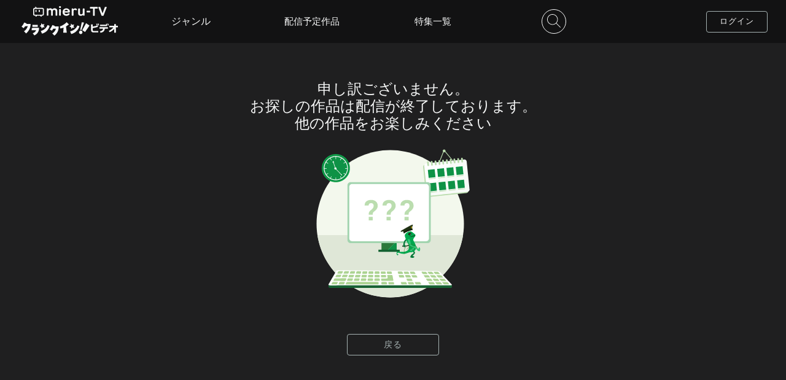

--- FILE ---
content_type: text/css
request_url: https://video-mierutv2.crank-in.net/css/style.css?v=1766466183
body_size: 62171
content:
@charset "UTF-8";@import "init/reset.css";body,button,input,label,select,td,textarea{color:#f8f9f9;font-family:"Nunito"," ArialMT","Hiragino Kaku Gothic ProN","ヒラギノ角ゴ ProN W3","ヒラギノ角ゴ ProN W6","HiraKakuProN-W3","HiraKakuProN-W6","メイリオ",sans-serif}html{font-size:62.5%}body{width:100%;height:100%;margin:0;padding:0;background:#1F1F20;overflow-x:hidden}@media screen and (max-width:767px){body{font-size:14px;font-size:1.4rem;line-height:1.1428571429}}@media screen and (min-width:768px) and (max-width:1024px){body{font-size:15px;font-size:1.5rem;line-height:1.0666666667}}@media screen and (min-width:1025px){body{font-size:16px;font-size:1.6rem;line-height:1}}@media screen and (max-width:767px){h1,h2{font-size:14px;font-size:1.4rem;line-height:1.2857142857}}@media screen and (min-width:768px) and (max-width:1024px){h1,h2{font-size:20px;font-size:2rem;line-height:1.2}}@media screen and (min-width:1025px){h1,h2{font-size:24px;font-size:2.4rem;line-height:1.25}}small{font-size:10px;font-size:1rem;line-height:1.6;color:#586767;line-height:1}@media screen and (max-width:767px){.container{padding-bottom:calc(57px + 34px)}}@media screen and (min-width:768px) and (max-width:1024px){.container{padding-bottom:calc(70px + 34px)}}@media screen and (min-width:1025px){.container{min-height:calc(100vh - 180px - 70px);padding-bottom:100px}.container_simple{min-height:calc(100vh - 180px - 90px - 30px);padding-bottom:100px}}@media screen and (min-width:1025px){.content{max-width:1025px;margin:0 auto}}.btn,.renewable_btn,.renewable_cancel_btn{width:150px;height:35px;margin:30px auto 10px auto;font-size:14px;border-radius:4px;text-align:center;letter-spacing:1px;color:#a6b2b2;border:1px solid #a6b2b2;background:transparent;display:-webkit-box;display:-ms-flexbox;display:flex;-webkit-box-pack:center;-ms-flex-pack:center;justify-content:center;-webkit-box-align:center;-ms-flex-align:center;align-items:center}.btn:focus,.btn:hover,.renewable_btn:focus,.renewable_btn:hover,.renewable_cancel_btn:focus,.renewable_cancel_btn:hover{color:#fff;background:#586767;-webkit-transition-duration:0.3s;transition-duration:0.3s;-webkit-transition-timing-function:ease-in-out;transition-timing-function:ease-in-out}@media screen and (min-width:768px) and (max-width:1024px){.btn,.renewable_btn,.renewable_cancel_btn{width:200px;height:45px;margin:10px auto;font-size:15px}}@media screen and (min-width:1025px){.btn,.renewable_btn,.renewable_cancel_btn{width:250px;height:50px;margin:10px auto;font-size:16px}}.txt{font-size:14px;font-size:1.4rem;line-height:1.4285714286;color:#C0A76E}@media screen and (min-width:768px) and (max-width:1024px){.txt{font-size:16px;font-size:1.6rem;line-height:1.625}}@media screen and (min-width:1025px){.txt{font-size:18px;font-size:1.8rem;line-height:1.5555555556}}.err{color:#d35a47!important;font-size:12px;font-size:1.2rem;line-height:1.3333333333}.sale{color:#ffd800}.time_limit{color:#cfbd92;font-size:12px;font-size:1.2rem;line-height:1.1666666667}.time_limit span:first-of-type:after{content:":";padding:0 3px;display:-webkit-inline-box;display:-ms-inline-flexbox;display:inline-flex}.time_limit.indefinite{color:#a8a8a7}img{-webkit-user-select:none;-moz-user-select:none;-ms-user-select:none;user-select:none;-webkit-touch-callout:none}.slc_box select{width:100%;padding-right:1em;cursor:pointer;text-indent:0.01px;border-bottom:1px solid #708282;padding:3px 38px 3px 3px}.slc_box select option{color:#586767}.slc_box select::-ms-expand{display:none}.slc_box{position:relative;border-radius:2px;color:#414b4b}.slc_box:before{position:absolute;bottom:0.8rem;right:0.8rem;width:0;height:0;padding:0;content:"";border-left:6px solid transparent;border-right:6px solid transparent;border-top:6px solid #dde1e1;pointer-events:none}.slc_box.noarrow:before{content:none;display:none}.logo_icon_wrap{display:-webkit-box;display:-ms-flexbox;display:flex;-webkit-box-pack:center;-ms-flex-pack:center;justify-content:center;-webkit-box-align:center;-ms-flex-align:center;align-items:center}@media screen and (max-width:767px){.logo_icon_wrap{width:100%;max-width:130px}}@media screen and (width:320px){.logo_icon_wrap{width:100px}}@media screen and (min-width:768px) and (max-width:1024px){.logo_icon_wrap{width:170px}}@media screen and (min-width:1025px){.logo_icon_wrap{width:150px}.logo_isp_wrap_arrange a{width:300px;display:-webkit-box;display:-ms-flexbox;display:flex;-webkit-box-pack:center;-ms-flex-pack:center;justify-content:center;-webkit-box-align:center;-ms-flex-align:center;align-items:center;padding-left:40px}.logo_isp_wrap_arrange a .logo_icon_svg{width:120px;margin-left:10px}}.close_icon_wrap{width:30px}.close_icon_wrap,_:-ms-lang(x)::-ms-backdrop{height:30px}.search_icon_wrap{width:22px}.search_icon_wrap,_:-ms-lang(x)::-ms-backdrop{height:22px}.play_icon_wrap{width:18px}.menu_icon_wrap{width:25px}.home_icon_wrap{width:22px}.close_icon_svg,.home_icon_svg,.logo_icon_svg,.menu_icon_svg,.play_icon_svg,.search_icon_svg{width:100%;fill-rule:evenodd;clip-rule:evenodd;fill:#f8f9f9}.megaegg_logo_icon_svg,.mieru_logo_icon_svg{width:120px;height:auto;fill-rule:evenodd;clip-rule:evenodd;fill:#f8f9f9}.gnav{display:-webkit-box;display:-ms-flexbox;display:flex;background:#1a1a1a;height:34px;border-bottom:1px solid #586767}.gnav li{width:33.3333333333%;display:-webkit-box;display:-ms-flexbox;display:flex;-webkit-box-pack:center;-ms-flex-pack:center;justify-content:center;-webkit-box-align:center;-ms-flex-align:center;align-items:center}.gnav li a{font-size:12px;font-size:1.2rem;line-height:1.3333333333;color:#f8f9f9;display:-webkit-box;display:-ms-flexbox;display:flex;-webkit-box-pack:center;-ms-flex-pack:center;justify-content:center;-webkit-box-align:center;-ms-flex-align:center;align-items:center;width:100%;height:100%}.gnav li.current{border-right:1px solid #586767;border-left:1px solid #586767;background:#C0A76E}.gnav.civz li,.gnav.jds li,.gnav.lhe li{width:50%}.header_inner{height:70px;display:-webkit-box;display:-ms-flexbox;display:flex;-webkit-box-pack:center;-ms-flex-pack:center;justify-content:center;-webkit-box-align:center;-ms-flex-align:center;align-items:center;padding:0 15px}.header_inner .logo_header{-webkit-box-flex:3;-ms-flex-positive:3;flex-grow:3}.header_inner .login_header{-webkit-box-flex:1;-ms-flex-positive:1;flex-grow:1;margin-right:10px}.header_inner .login_header a{width:auto;height:35px;margin:0;font-size:13px;border-radius:4px;text-align:center;letter-spacing:1px;color:#a6b2b2;border:1px solid #a6b2b2;background:transparent;display:-webkit-box;display:-ms-flexbox;display:flex;-webkit-box-pack:center;-ms-flex-pack:center;justify-content:center;-webkit-box-align:center;-ms-flex-align:center;align-items:center}.header_inner .login_header a:focus,.header_inner .login_header a:hover{color:#fff;background:#586767;-webkit-transition-duration:0.3s;transition-duration:0.3s;-webkit-transition-timing-function:ease-in-out;transition-timing-function:ease-in-out}.header_inner .regist_hedaer{-webkit-box-flex:1;-ms-flex-positive:1;flex-grow:1}.header_inner .regist_hedaer a{width:100%;height:35px;margin:0;font-size:13px;border-radius:6px;max-width:350px;background:#4d70c1;color:#f8f9f9;border:0;border-bottom:2px solid #3959a2}.header_inner .regist_hedaer a:focus,.header_inner .regist_hedaer a:hover{color:#000;background:#becbe9}@media screen and (max-width:767px){.header_inner .logo_header{-webkit-box-flex:1;-ms-flex-positive:1;flex-grow:1;width:80px;margin-right:10px}.header_inner .logo_header .logo_isp_wrap{text-align:center}.header_inner .logo_header .logo_isp_wrap .lhe_logo_icon_svg{width:82%}.header_inner .logo_header .logo_isp_wrap .logo_icon_svg{width:75%}}@media screen and (min-width:768px) and (max-width:1024px){.gnav li a{font-size:14px;font-size:1.4rem;line-height:1.1428571429}.header_inner .logo_header .logo_isp_wrap{display:-webkit-box;display:-ms-flexbox;display:flex;-webkit-box-align:center;-ms-flex-align:center;align-items:center}.header_inner .logo_header .logo_isp_wrap .lhe_logo_icon_svg{width:180px;margin-right:5px}.header_inner .logo_header .logo_isp_wrap .logo_icon_svg{width:150px}}.uni_menu_wrap{position:fixed;z-index:333!important;bottom:0;left:0;right:0;width:100%;display:-webkit-box;display:-ms-flexbox;display:flex;-webkit-box-pack:center;-ms-flex-pack:center;justify-content:center;-webkit-box-align:center;-ms-flex-align:center;align-items:center;height:57px;min-height:calc(57px + constant(safe-area-inset-bottom))!important;min-height:calc(57px + env(safe-area-inset-bottom))!important;padding-bottom:constant(safe-area-inset-bottom);padding-bottom:env(safe-area-inset-bottom)}.uni_menu_wrap.active{-webkit-transform:translate3d(0,100%,0);transform:translate3d(0,100%,0);-webkit-transition:-webkit-transform 1.2s cubic-bezier(0.25,0.1,0.25,1);transition:-webkit-transform 1.2s cubic-bezier(0.25,0.1,0.25,1);transition:transform 1.2s cubic-bezier(0.25,0.1,0.25,1);transition:transform 1.2s cubic-bezier(0.25,0.1,0.25,1),-webkit-transform 1.2s cubic-bezier(0.25,0.1,0.25,1)}.uni_menu_wrap .uni_menu_inner{width:100%;height:100%;display:-webkit-box;display:-ms-flexbox;display:flex;-webkit-box-pack:center;-ms-flex-pack:center;justify-content:center;-webkit-box-align:center;-ms-flex-align:center;align-items:center;background:rgba(26,26,26,0.9)}.uni_menu_wrap .uni_menu_inner>li{width:25%;text-align:center}.uni_menu_wrap .uni_menu_inner>li a:not(.not),.uni_menu_wrap .uni_menu_inner>li button:not(#charge_confirm){color:#f8f9f9;display:block;width:100%;height:100%;-webkit-perspective:30px;perspective:30px}.uni_menu_wrap .uni_menu_inner>li a:not(.not).menu-anime div,.uni_menu_wrap .uni_menu_inner>li button:not(#charge_confirm).menu-anime div{-webkit-animation:menu-anime 1s linear 0s;animation:menu-anime 1s linear 0s}.uni_menu_wrap .uni_menu_inner>li a:not(.not)>div,.uni_menu_wrap .uni_menu_inner>li button:not(#charge_confirm)>div{min-height:27px;margin:0 auto;display:-webkit-box;display:-ms-flexbox;display:flex;-webkit-box-pack:center;-ms-flex-pack:center;justify-content:center;-webkit-box-align:center;-ms-flex-align:center;align-items:center}.uni_menu_wrap .uni_menu_inner>li a:not(.not) span,.uni_menu_wrap .uni_menu_inner>li button:not(#charge_confirm) span{font-size:10px;font-size:1rem;line-height:1.6}.uni_menu_wrap .uni_menu_inner>li a:not(.not) .close_icon_wrap,.uni_menu_wrap .uni_menu_inner>li button:not(#charge_confirm) .close_icon_wrap{display:none}.uni_menu_wrap .uni_menu_inner>li a:not(.not).close .close_icon_wrap,.uni_menu_wrap .uni_menu_inner>li button:not(#charge_confirm).close .close_icon_wrap{display:-webkit-box;display:-ms-flexbox;display:flex;-webkit-box-pack:center;-ms-flex-pack:center;justify-content:center;-webkit-box-align:center;-ms-flex-align:center;align-items:center;width:20px;-webkit-animation:menu-anime 1s ease 0s;animation:menu-anime 1s ease 0s}.uni_menu_wrap .uni_menu_inner>li a:not(.not).close .menu_icon_wrap,.uni_menu_wrap .uni_menu_inner>li a:not(.not).close .play_icon_wrap,.uni_menu_wrap .uni_menu_inner>li a:not(.not).close .search_icon_wrap,.uni_menu_wrap .uni_menu_inner>li button:not(#charge_confirm).close .menu_icon_wrap,.uni_menu_wrap .uni_menu_inner>li button:not(#charge_confirm).close .play_icon_wrap,.uni_menu_wrap .uni_menu_inner>li button:not(#charge_confirm).close .search_icon_wrap{display:none}.menu_each_wrap{position:fixed;top:100%;right:0;width:100%;z-index:-100}@-webkit-keyframes menu-anime{0%{opacity:0;-webkit-transform:rotate(0deg);transform:rotate(0deg);-webkit-transition:-webkit-transform rotateY(0deg)}to{opacity:1;-webkit-transform:rotate(360deg);transform:rotate(360deg);-webkit-transition:-webkit-transform rotateY(360deg)}}@keyframes menu-anime{0%{opacity:0;-webkit-transform:rotate(0deg);transform:rotate(0deg);-webkit-transition:-webkit-transform rotateY(0deg)}to{opacity:1;-webkit-transform:rotate(360deg);transform:rotate(360deg);-webkit-transition:-webkit-transform rotateY(360deg)}}@media screen and (min-width:768px) and (max-width:1024px){.uni_menu_wrap{height:70px;min-height:calc(70px + constant(safe-area-inset-bottom))!important;min-height:calc(70px + env(safe-area-inset-bottom))!important}.uni_menu_wrap .uni_menu_inner>li a:not(.not) .search_icon_wrap,.uni_menu_wrap .uni_menu_inner>li button:not(#charge_confirm) .search_icon_wrap,.uni_menu_wrap .uni_menu_inner>li div .search_icon_wrap{width:30px}.uni_menu_wrap .uni_menu_inner>li a:not(.not) .play_icon_wrap,.uni_menu_wrap .uni_menu_inner>li button:not(#charge_confirm) .play_icon_wrap,.uni_menu_wrap .uni_menu_inner>li div .play_icon_wrap{width:26px}.uni_menu_wrap .uni_menu_inner>li a:not(.not) .menu_icon_wrap,.uni_menu_wrap .uni_menu_inner>li button:not(#charge_confirm) .menu_icon_wrap,.uni_menu_wrap .uni_menu_inner>li div .menu_icon_wrap{width:33px}.uni_menu_wrap .uni_menu_inner>li a:not(.not) .home_icon_wrap,.uni_menu_wrap .uni_menu_inner>li button:not(#charge_confirm) .home_icon_wrap,.uni_menu_wrap .uni_menu_inner>li div .home_icon_wrap{width:30px}.uni_menu_wrap .uni_menu_inner>li a:not(.not) span,.uni_menu_wrap .uni_menu_inner>li button:not(#charge_confirm) span,.uni_menu_wrap .uni_menu_inner>li div span{font-size:14px;font-size:1.4rem;line-height:1.1428571429}.uni_menu_wrap .uni_menu_inner>li a:not(.not) button>div,.uni_menu_wrap .uni_menu_inner>li a:not(.not) div,.uni_menu_wrap .uni_menu_inner>li button:not(#charge_confirm) button>div,.uni_menu_wrap .uni_menu_inner>li button:not(#charge_confirm) div,.uni_menu_wrap .uni_menu_inner>li div button>div,.uni_menu_wrap .uni_menu_inner>li div div{min-height:30px;margin:0 auto 5px}}.menu_each_wrap.search_form_fm_menu{padding:15px;top:34px;-webkit-transform:translate3d(-100%,0,0);transform:translate3d(-100%,0,0);-webkit-transition:-webkit-transform 0.5s cubic-bezier(0.25,0.1,0.25,1);transition:-webkit-transform 0.5s cubic-bezier(0.25,0.1,0.25,1);transition:transform 0.5s cubic-bezier(0.25,0.1,0.25,1);transition:transform 0.5s cubic-bezier(0.25,0.1,0.25,1),-webkit-transform 0.5s cubic-bezier(0.25,0.1,0.25,1);-webkit-backface-visibility:hidden;backface-visibility:hidden;background-color:rgba(255,255,255,0.8)}.menu_each_wrap.search_form_fm_menu.no_login{top:calc(34px + 70px)}.menu_each_wrap.search_form_fm_menu form{display:-webkit-box;display:-ms-flexbox;display:flex;-webkit-box-align:center;-ms-flex-align:center;align-items:center}.menu_each_wrap.search_form_fm_menu form .search{font-size:14px;font-size:1.4rem;line-height:1.1428571429;padding:10px;display:block;color:#f8f9f9;background:#414b4b;width:100%;height:35px;border-radius:4px}.menu_each_wrap.search_form_fm_menu.active{z-index:100;-webkit-transform:translate3d(0,0,0);transform:translate3d(0,0,0);-webkit-transition:-webkit-transform 0.6s cubic-bezier(0.25,0.1,0.25,1);transition:-webkit-transform 0.6s cubic-bezier(0.25,0.1,0.25,1);transition:transform 0.6s cubic-bezier(0.25,0.1,0.25,1);transition:transform 0.6s cubic-bezier(0.25,0.1,0.25,1),-webkit-transform 0.6s cubic-bezier(0.25,0.1,0.25,1)}.menu_each_wrap.search_form_fm_menu button{opacity:0.5;background:#414b4b;border-radius:70px;width:40px!important;height:35px!important;margin-left:10px;padding-top:0!important}.menu_each_wrap.menu_etc_wrap,.menu_each_wrap.menu_genre_wrap{height:100%;-webkit-transform:translate3d(0,100%,0);transform:translate3d(0,100%,0);-webkit-transition:-webkit-transform 1.2s cubic-bezier(0.25,0.1,0.25,1);transition:-webkit-transform 1.2s cubic-bezier(0.25,0.1,0.25,1);transition:transform 1.2s cubic-bezier(0.25,0.1,0.25,1);transition:transform 1.2s cubic-bezier(0.25,0.1,0.25,1),-webkit-transform 1.2s cubic-bezier(0.25,0.1,0.25,1);-webkit-backface-visibility:hidden;backface-visibility:hidden}.menu_each_wrap.menu_etc_wrap.active,.menu_each_wrap.menu_genre_wrap.active{-webkit-transform:translate3d(0,-100%,0);transform:translate3d(0,-100%,0);-webkit-transition:-webkit-transform 0.6s cubic-bezier(0.25,0.1,0.25,1);transition:-webkit-transform 0.6s cubic-bezier(0.25,0.1,0.25,1);transition:transform 0.6s cubic-bezier(0.25,0.1,0.25,1);transition:transform 0.6s cubic-bezier(0.25,0.1,0.25,1),-webkit-transform 0.6s cubic-bezier(0.25,0.1,0.25,1)}.menu_each_wrap.menu_etc_wrap ul,.menu_each_wrap.menu_genre_wrap ul{font-size:14px;font-size:1.4rem;line-height:1.1428571429}@media screen and (max-width:767px){.footer_inner_pc,.header_inner_pc{display:none}}@media screen and (min-width:768px) and (max-width:1024px){.footer_inner_pc,.header_inner_pc{display:none}}@media screen and (min-width:1025px){.social_pc{display:none}}.menu_each_wrap.menu_genre_wrap{background:#1a1a1a}.menu_each_wrap.menu_genre_wrap ul{width:100%;height:100vh;padding-top:30px;overflow-y:auto;overflow-x:hidden;-webkit-overflow-scrolling:touch}.menu_each_wrap.menu_genre_wrap ul li a{display:block;font-size:22px;font-size:2.2rem;line-height:0.7272727273;padding:22px;color:#f8f9f9}.menu_each_wrap.menu_etc_wrap{padding-top:10px;background:#1a1a1a;overflow-y:auto;overflow-x:hidden;-webkit-overflow-scrolling:touch}.menu_each_wrap.menu_etc_wrap .logo_icon_wrap{width:150px;min-height:auto}.menu_each_wrap.menu_etc_wrap .logo_isp_wrap_arrange{width:300px}.menu_each_wrap.menu_etc_wrap .logo_isp_wrap_arrange a{display:-webkit-box!important;display:-ms-flexbox!important;display:flex!important;-webkit-box-pack:center;-ms-flex-pack:center;justify-content:center;-webkit-box-align:center;-ms-flex-align:center;align-items:center}.menu_each_wrap.menu_etc_wrap .logo_isp_wrap_arrange a svg{width:150px}.menu_each_wrap.menu_etc_wrap .logo_isp_wrap_arrange a svg.logo_icon_svg{width:120px;margin-left:5px}.menu_each_wrap.menu_etc_wrap .logo_header{margin-bottom:15px}.menu_each_wrap.menu_etc_wrap .logo_header a{display:inherit}.menu_each_wrap.menu_etc_wrap .login_btn_wrap{padding:15px}.menu_each_wrap.menu_etc_wrap .login_btn_wrap .btn{width:100%;max-width:350px;height:50px;margin:0 auto;font-size:16px}.menu_each_wrap.menu_etc_wrap .regist_btn_wrap{padding:0 15px 15px 15px}.menu_each_wrap.menu_etc_wrap .regist_btn_wrap .btn{width:100%;height:50px;margin:0 auto;font-size:16px;border-radius:6px;max-width:350px;background:#4d70c1;color:#f8f9f9;border:0;border-bottom:2px solid #3959a2}.menu_each_wrap.menu_etc_wrap .regist_btn_wrap .btn:focus,.menu_each_wrap.menu_etc_wrap .regist_btn_wrap .btn:hover{color:#000;background:#becbe9}.menu_each_wrap.menu_etc_wrap .menu_etc_head{padding:0 15px 15px;font-size:18px;font-size:1.8rem;line-height:0.8888888889}.menu_each_wrap.menu_etc_wrap .menu_etc_head li{width:100%;display:-webkit-box;display:-ms-flexbox;display:flex;padding:calc(15px / 2);text-align:left}.menu_each_wrap.menu_etc_wrap .menu_etc_head li span{display:block}.menu_each_wrap.menu_etc_wrap .menu_etc_head li span:first-child{width:140px}.menu_each_wrap.menu_etc_wrap .menu_etc_head li.offerwall_wrap{display:block!important;margin:0 auto;padding:calc(15px / 2);text-align:left}@media screen and (min-width:768px) and (max-width:1024px){.menu_each_wrap.menu_etc_wrap .menu_etc_head li.offerwall_wrap{padding:15px 0!important}}.menu_each_wrap.menu_etc_wrap .menu_etc_head li.offerwall_wrap a,.menu_each_wrap.menu_etc_wrap .menu_etc_head li.offerwall_wrap a:link{display:inline!important;text-decoration:underline;text-underline-position:under;color:#C0A76E}.menu_each_wrap.menu_etc_wrap .menu_etc_head li.offerwall_wrap a:hover{text-decoration:none}@media screen and (max-width:767px){.menu_each_wrap.menu_etc_wrap .menu_etc_head li.offerwall_wrap a:hover{text-decoration:underline}}.menu_each_wrap.menu_etc_wrap .menu_etc_head li.offerwall_wrap span{font-size:16px;font-size:1.6rem;line-height:1}@media screen and (max-width:767px){.menu_each_wrap.menu_etc_wrap .menu_etc_head li.offerwall_wrap span{font-size:14px;font-size:1.4rem;line-height:1.1428571429}}.menu_each_wrap.menu_etc_wrap .menu_etc_head li.offerwall_wrap span:first-child{display:inline}.menu_each_wrap.menu_etc_wrap .menu_etc_inner{margin-bottom:15px}.menu_each_wrap.menu_etc_wrap .menu_etc_inner li{text-align:left;border-bottom:1px solid #1F1F20;background:#38383a}.menu_each_wrap.menu_etc_wrap .menu_etc_inner li a,.menu_each_wrap.menu_etc_wrap .menu_etc_inner li button{color:#f8f9f9;padding:15px;display:block;text-align:left;font-size:14px;font-size:1.4rem;line-height:1.1428571429}.menu_each_wrap.menu_etc_wrap .menu_etc_bottom{margin-bottom:20px}.menu_each_wrap.menu_etc_wrap .menu_etc_bottom li{text-align:left;font-size:12px;font-size:1.2rem;line-height:1.3333333333;border-bottom:1px solid #1F1F20;background:#38383a}.menu_each_wrap.menu_etc_wrap .menu_etc_bottom li a{color:#f8f9f9;padding-bottom:calc(15px / 2);padding-top:calc(15px / 2);padding-right:15px;padding-left:15px;display:block}.menu_each_wrap.menu_etc_wrap .menu_etc_footer{margin-bottom:20px}.menu_each_wrap.menu_etc_wrap .menu_etc_footer li{text-align:left;font-size:11px;font-size:1.1rem;line-height:1.4545454545}.menu_each_wrap.menu_etc_wrap .menu_etc_footer li a{display:block;padding-bottom:calc(15px / 4);padding-top:calc(15px / 4);padding-right:15px;padding-left:15px;color:#a6b2b2}.menu_each_wrap.menu_etc_wrap .social_pc{display:-webkit-box;display:-ms-flexbox;display:flex;-webkit-box-pack:center;-ms-flex-pack:center;justify-content:center;-webkit-box-align:end;-ms-flex-align:end;align-items:flex-end;margin-bottom:15px}.menu_each_wrap.menu_etc_wrap .social_pc li{margin-right:10px!important}.menu_each_wrap.menu_etc_wrap .social_pc li:last-child{margin:0!important}.menu_each_wrap.menu_etc_wrap .social_pc li img{width:100%;max-width:40px;max-height:40px}.menu_each_wrap.menu_etc_wrap .copyright{font-size:8px;font-size:0.8rem;line-height:1.25;color:#708282}.menu_each_wrap.menu_etc_wrap .copyright+.copyright{margin-bottom:calc(57px + 20px)}@media screen and (width:320px){.menu_each_wrap.menu_genre_wrap ul{margin-bottom:calc(57px + 20px)}.menu_each_wrap.menu_genre_wrap ul li a{padding:15px;font-size:18px;font-size:1.8rem;line-height:0.8888888889}.menu_each_wrap.menu_etc_wrap .menu_etc_head li span{font-size:16px;font-size:1.6rem;line-height:1}.menu_each_wrap.menu_etc_wrap .menu_etc_head li span:first-child{width:120px}}@media screen and (min-width:768px) and (max-width:1024px){.menu_each_wrap.menu_genre_wrap ul{top:calc(50% - 70px)}.menu_each_wrap.menu_genre_wrap ul li a{font-size:30px;font-size:3rem;line-height:0.5333333333;padding:35px}.menu_each_wrap.menu_etc_wrap .logo_icon_wrap{width:200px}.menu_each_wrap.menu_etc_wrap .logo_isp_wrap_arrange{width:500px}.menu_each_wrap.menu_etc_wrap .logo_isp_wrap_arrange a svg{width:250px}.menu_each_wrap.menu_etc_wrap .logo_isp_wrap_arrange a svg.logo_icon_svg{width:200px}.menu_each_wrap.menu_etc_wrap .login_btn_wrap a{width:auto;height:35px;margin:0;font-size:13px;border-radius:4px;text-align:center;letter-spacing:1px;color:#a6b2b2;border:1px solid #a6b2b2;background:transparent;display:-webkit-box;display:-ms-flexbox;display:flex;-webkit-box-pack:center;-ms-flex-pack:center;justify-content:center;-webkit-box-align:center;-ms-flex-align:center;align-items:center}.menu_each_wrap.menu_etc_wrap .login_btn_wrap a:focus,.menu_each_wrap.menu_etc_wrap .login_btn_wrap a:hover{color:#fff;background:#586767;-webkit-transition-duration:0.3s;transition-duration:0.3s;-webkit-transition-timing-function:ease-in-out;transition-timing-function:ease-in-out}.menu_each_wrap.menu_etc_wrap .menu_etc_head{margin-top:15px}.menu_each_wrap.menu_etc_wrap .menu_etc_head li{padding:15px 0}.menu_each_wrap.menu_etc_wrap .menu_etc_head li span{font-size:22px;font-size:2.2rem;line-height:0.7272727273}.menu_each_wrap.menu_etc_wrap .menu_etc_head li span:first-child{width:200px}.menu_each_wrap.menu_etc_wrap .menu_etc_inner li a,.menu_each_wrap.menu_etc_wrap .menu_etc_inner li button{font-size:18px;font-size:1.8rem;line-height:0.8888888889;padding:20px 15px}.menu_each_wrap.menu_etc_wrap .menu_etc_bottom li a{font-size:16px;font-size:1.6rem;line-height:1;padding:15px 15px}.menu_each_wrap.menu_etc_wrap .menu_etc_footer li a{font-size:15px;font-size:1.5rem;line-height:1.0666666667}.menu_each_wrap.menu_etc_wrap .copyright+.copyright{margin-bottom:calc(70px + 30px)}}@media screen and (min-width:1025px){.gnav,.header_inner,.uni_menu_wrap{display:none}.header_inner_pc{width:100%;height:70px;color:#f8f9f9;background:#121213;display:-webkit-box;display:-ms-flexbox;display:flex;-webkit-box-align:center;-ms-flex-align:center;align-items:center;z-index:20;top:0;left:0;right:0;-webkit-transition:background-color 400ms;transition:background-color 400ms}.header_inner_pc .primary_nav_wrap{display:-webkit-box;display:-ms-flexbox;display:flex;-webkit-box-align:center;-ms-flex-align:center;align-items:center;width:100%;max-width:1000px;height:100%}.header_inner_pc .primary_nav_wrap .header_menu{min-width:100%;-webkit-box-orient:horizontal;-webkit-box-direction:normal;-ms-flex-flow:row nowrap;flex-flow:row nowrap}.header_inner_pc .header_menu{display:-webkit-box;display:-ms-flexbox;display:flex;-webkit-box-pack:center;-ms-flex-pack:center;justify-content:center;-webkit-box-align:center;-ms-flex-align:center;align-items:center;height:100%;padding-left:15px}.header_inner_pc .header_menu>li{width:100%;max-width:200px;height:100%;display:-webkit-box;display:-ms-flexbox;display:flex;-webkit-box-pack:center;-ms-flex-pack:center;justify-content:center;-webkit-box-align:center;-ms-flex-align:center;align-items:center}.header_inner_pc .header_menu>li>a,.header_inner_pc .header_menu>li>button{width:100%;max-width:200px;height:100%;display:-webkit-box;display:-ms-flexbox;display:flex;-webkit-box-pack:center;-ms-flex-pack:center;justify-content:center;-webkit-box-align:center;-ms-flex-align:center;align-items:center;font-size:15px;font-size:1.5rem;line-height:1.0666666667;color:#f8f9f9}.header_inner_pc .header_menu>li:not(.not):hover{color:#C0A76E;-webkit-box-shadow:inset 0 -2px 0 0 #C0A76E;box-shadow:inset 0 -2px 0 0 #C0A76E}.header_inner_pc .header_menu>li .search_menu{display:-webkit-box;display:-ms-flexbox;display:flex;-webkit-box-pack:center;-ms-flex-pack:center;justify-content:center;-webkit-box-align:center;-ms-flex-align:center;align-items:center;-webkit-transition:width 0.6s,border-radius 0.6s,background 0.6s,-webkit-box-shadow 0.6s;transition:width 0.6s,border-radius 0.6s,background 0.6s,-webkit-box-shadow 0.6s;transition:width 0.6s,border-radius 0.6s,background 0.6s,box-shadow 0.6s;transition:width 0.6s,border-radius 0.6s,background 0.6s,box-shadow 0.6s,-webkit-box-shadow 0.6s;width:40px;height:40px;border-radius:20px;border:none;cursor:pointer;border:1px solid #f8f9f9}.header_inner_pc .header_menu>li .search_menu:hover{background:#C0A76E;border:1px solid #000}.header_inner_pc .header_menu>li .search_menu:hover .search_icon_svg{fill:#000}.header_inner_pc .header_menu .logo_header .logo_isp_wrap{text-align:center}.header_inner_pc .header_menu .logo_header .logo_isp_wrap .logo_icon_svg{width:80%}.header_inner_pc .header_menu .logo_header .logo_isp_wrap .lhe_logo_icon_svg{width:90%}.header_inner_pc .secondary_nav_wrap{-webkit-box-pack:end;-ms-flex-pack:end;justify-content:flex-end;display:-webkit-box;display:-ms-flexbox;display:flex;margin-left:auto;height:100%;padding-right:15px}.header_inner_pc .secondary_nav_wrap .login_header a{width:100px;height:35px;margin:0 15px;font-size:13px}.header_inner_pc .secondary_nav_wrap .regist_header a{width:150px;height:35px;margin:0;font-size:13px;border-radius:6px;max-width:350px;background:#4d70c1;color:#f8f9f9;border:0;border-bottom:2px solid #3959a2}.header_inner_pc .secondary_nav_wrap .regist_header a:focus,.header_inner_pc .secondary_nav_wrap .regist_header a:hover{color:#000;background:#becbe9}.header_inner_pc .header_menu li.account_header{width:200px}.header_inner_pc .header_menu li.account_header ul{right:0}.header_inner_pc .header_menu li .mega_menu{display:-webkit-box;display:-ms-flexbox;display:flex;-webkit-box-pack:center;-ms-flex-pack:center;justify-content:center;-ms-flex-pack:distribute;justify-content:space-around;position:absolute;top:70px;right:0;margin:0 auto;z-index:9999;width:100vw;height:auto;height:630px;background-color:rgba(0,0,0,0.8);padding:30px;border-top:1px solid #414b4b;opacity:0;visibility:hidden;overflow:hidden;pointer-events:none}.header_inner_pc .header_menu li .mega_menu .adult_only{min-width:200px}.header_inner_pc .header_menu li .mega_menu .adult_only a{text-align:center;font-size:16px;font-size:1.6rem;line-height:1;font-weight:bold;margin:20px 20px 0 0;color:#f8f9f9}.header_inner_pc .header_menu li .mega_menu .adult_only a span{display:inline-block}.header_inner_pc .header_menu li .mega_menu .adult_only a:hover{color:#C0A76E}.header_inner_pc .header_menu li .mega_menu ul{width:14.2857142857%;border-right:1px solid #414b4b}.header_inner_pc .header_menu li .mega_menu ul:first-child{border-left:1px solid #414b4b}.header_inner_pc .header_menu li .mega_menu ul li{font-size:14px;font-size:1.4rem;line-height:1.1428571429;opacity:0;visibility:hidden;overflow:hidden;text-align:center;white-space:nowrap;-webkit-transition:0.2s;transition:0.2s}.header_inner_pc .header_menu li .mega_menu ul li:first-child{color:#f8f9f9;font-size:16px;font-size:1.6rem;line-height:1;font-weight:bold;margin-bottom:10px}.header_inner_pc .header_menu li .mega_menu ul li:first-child.pc_not{display:none}.header_inner_pc .header_menu li .mega_menu ul li a,.header_inner_pc .header_menu li .mega_menu ul li button{display:block;color:#f8f9f9;padding:5px 0}.header_inner_pc .header_menu li .mega_menu ul li a:hover,.header_inner_pc .header_menu li .mega_menu ul li button:hover{color:#C0A76E}.header_inner_pc .header_menu li .mega_menu ul li.offerwall_wrap{display:block!important;margin:0 auto;padding:7px 15px;text-align:left;font-weight:normal!important}.header_inner_pc .header_menu li .mega_menu ul li.offerwall_wrap img{max-width:100%;height:auto;margin:0 auto}.header_inner_pc .header_menu li .mega_menu ul li.offerwall_wrap a,.header_inner_pc .header_menu li .mega_menu ul li.offerwall_wrap a:link{display:inline!important;text-decoration:underline;text-underline-position:under;color:#C0A76E}.header_inner_pc .header_menu li .mega_menu ul li.offerwall_wrap a:hover{text-decoration:none}}@media screen and (min-width:1025px) and (max-width:767px){.header_inner_pc .header_menu li .mega_menu ul li.offerwall_wrap a:hover{text-decoration:underline}}@media screen and (min-width:1025px){.header_inner_pc .header_menu li .mega_menu ul li.offerwall_wrap span{font-size:16px;font-size:1.6rem;line-height:1}.header_inner_pc .header_menu li .mega_menu ul li.offerwall_wrap span:first-child{display:inline}.header_inner_pc .header_menu li .mega_menu ul.adult_list{width:100%;display:-webkit-box;display:-ms-flexbox;display:flex;-webkit-box-orient:vertical;-webkit-box-direction:normal;-ms-flex-flow:column wrap;flex-flow:column wrap;max-width:1025px;height:580px;border-right:none}.header_inner_pc .header_menu li .mega_menu ul.adult_list li{width:100px;text-align:left;font-size:18px;font-size:1.8rem;line-height:0.8888888889}.header_inner_pc .header_menu li .mega_menu ul.adult_list li.pc_not{display:none}.header_inner_pc .header_menu li .mega_menu ul.adult_list li a{padding:15px 0}.header_inner_pc .header_menu .account_header:hover .mega_menu,.header_inner_pc .header_menu .pc_genre:hover .mega_menu{overflow:visible;visibility:visible;-webkit-animation:fade-in 0.3s 0.4s forwards;animation:fade-in 0.3s 0.4s forwards;pointer-events:visible}.header_inner_pc .header_menu .account_header:hover .mega_menu li,.header_inner_pc .header_menu .pc_genre:hover .mega_menu li{overflow:visible;visibility:visible;-webkit-animation:fade-in 0.4s 0.8s forwards;animation:fade-in 0.4s 0.8s forwards}.header_inner_pc .secondary_nav_wrap .header_menu li .mega_menu{-webkit-box-pack:end;-ms-flex-pack:end;justify-content:flex-end}.header_inner_pc .secondary_nav_wrap .header_menu li .mega_menu ul{width:400px;padding:0 15px}.header_inner_pc .secondary_nav_wrap .header_menu li .mega_menu ul:first-child{font-weight:bold;font-size:18px;font-size:1.8rem;line-height:0.8888888889}.header_inner_pc .secondary_nav_wrap .header_menu li .mega_menu ul li{text-align:left;font-size:16px;font-size:1.6rem;line-height:1;margin-bottom:10px}.header_inner_pc .secondary_nav_wrap .header_menu li .mega_menu ul li:first-child{font-weight:normal}.header_inner_pc .secondary_nav_wrap .header_menu li .mega_menu ul li.current_point,.header_inner_pc .secondary_nav_wrap .header_menu li .mega_menu ul li.member_number{padding:7px 15px;font-weight:bold;color:#f8f9f9;font-size:20px;font-size:2rem;line-height:0.8}.header_inner_pc .secondary_nav_wrap .header_menu li .mega_menu ul li.current_point span:first-child,.header_inner_pc .secondary_nav_wrap .header_menu li .mega_menu ul li.member_number span:first-child{display:inline-block;margin-right:10px}.mega_menu.active{overflow:hidden!important;visibility:hidden!important;pointer-events:none}@-webkit-keyframes fade-in{0%{opacity:0;-webkit-transform:translate3d(30px,0,0);transform:translate3d(30px,0,0)}to{opacity:1;-webkit-transform:translate3d(0,0,0);transform:translate3d(0,0,0)}}@keyframes fade-in{0%{opacity:0;-webkit-transform:translate3d(30px,0,0);transform:translate3d(30px,0,0)}to{opacity:1;-webkit-transform:translate3d(0,0,0);transform:translate3d(0,0,0)}}}.menu_header_wrap,.simple_header{height:50px;display:-webkit-box;display:-ms-flexbox;display:flex;-webkit-box-pack:center;-ms-flex-pack:center;justify-content:center;-webkit-box-align:center;-ms-flex-align:center;align-items:center;margin-bottom:10px;border-bottom:1px solid #414b4b;padding:0 15px}.menu_header_wrap h1 a,.simple_header h1 a{display:-webkit-box;display:-ms-flexbox;display:flex;-webkit-box-pack:center;-ms-flex-pack:center;justify-content:center;-webkit-box-align:center;-ms-flex-align:center;align-items:center}.menu_header_wrap .btn,.simple_header .btn{margin:0 0 0 20px}.menu_header_wrap .btn.login,.simple_header .btn.login{margin:10px 0 10px auto;max-width:150px;width:100%}@media screen and (max-width:767px){.menu_header_wrap .logo_icon_wrap,.simple_header .logo_icon_wrap{width:180px}.menu_header_wrap .logo_isp_wrap,.simple_header .logo_isp_wrap{display:-webkit-box;display:-ms-flexbox;display:flex;-webkit-box-pack:center;-ms-flex-pack:center;justify-content:center;-webkit-box-align:center;-ms-flex-align:center;align-items:center}.menu_header_wrap .logo_isp_wrap .lhe_logo_icon_svg,.simple_header .logo_isp_wrap .lhe_logo_icon_svg{width:150px}.menu_header_wrap .logo_isp_wrap .logo_icon_svg,.simple_header .logo_isp_wrap .logo_icon_svg{width:100px}}@media screen and (width:320px){.menu_header_wrap.logo_icon_wrap,.simple_header .logo_icon_wrap{width:150px}}@media screen and (min-width:768px) and (max-width:1024px){.menu_header_wrap,.simple_header{height:70px;line-height:70px;margin-bottom:30px}.menu_header_wrap .logo_icon_wrap,.simple_header .logo_icon_wrap{width:200px}.menu_header_wrap .logo_isp_wrap,.simple_header .logo_isp_wrap{display:-webkit-box;display:-ms-flexbox;display:flex;-webkit-box-pack:center;-ms-flex-pack:center;justify-content:center;-webkit-box-align:center;-ms-flex-align:center;align-items:center}.menu_header_wrap .logo_isp_wrap .lhe_logo_icon_svg,.simple_header .logo_isp_wrap .lhe_logo_icon_svg{width:200px}.menu_header_wrap .logo_isp_wrap .logo_icon_svg,.simple_header .logo_isp_wrap .logo_icon_svg{width:150px}}@media screen and (min-width:1025px){.simple_header{height:90px;line-height:90px;margin-bottom:30px}.simple_header .btn{margin:0 0 0 auto}.simple_header .logo_icon_wrap{width:200px}.simple_header .logo_isp_wrap{display:-webkit-box;display:-ms-flexbox;display:flex;-webkit-box-pack:center;-ms-flex-pack:center;justify-content:center;-webkit-box-align:center;-ms-flex-align:center;align-items:center}.simple_header .logo_isp_wrap .lhe_logo_icon_svg{width:200px}.simple_header .logo_isp_wrap .logo_icon_svg{width:150px}}footer .footer_inner,footer .footer_inner_pc{background:#121213;padding:30px 15px;text-align:center}footer .footer_inner .social,footer .footer_inner_pc .social{display:-webkit-box;display:-ms-flexbox;display:flex;-webkit-box-pack:center;-ms-flex-pack:center;justify-content:center;-webkit-box-align:end;-ms-flex-align:end;align-items:flex-end;margin-bottom:15px}footer .footer_inner .social li,footer .footer_inner_pc .social li{margin-right:10px}footer .footer_inner .social li:last-child,footer .footer_inner_pc .social li:last-child{margin:0}footer .footer_inner .menu_etc_bottom,footer .footer_inner .menu_etc_footer,footer .footer_inner .service_logo_wrap,footer .footer_inner_pc .menu_etc_bottom,footer .footer_inner_pc .menu_etc_footer,footer .footer_inner_pc .service_logo_wrap{display:-webkit-box;display:-ms-flexbox;display:flex;-webkit-box-pack:center;-ms-flex-pack:center;justify-content:center;-webkit-box-align:end;-ms-flex-align:end;align-items:flex-end;margin-bottom:15px}footer .footer_inner .menu_etc_bottom li,footer .footer_inner .menu_etc_footer li,footer .footer_inner .service_logo_wrap li,footer .footer_inner_pc .menu_etc_bottom li,footer .footer_inner_pc .menu_etc_footer li,footer .footer_inner_pc .service_logo_wrap li{margin:0 10px}footer .footer_inner .menu_etc_bottom li.ci img,footer .footer_inner .menu_etc_footer li.ci img,footer .footer_inner .service_logo_wrap li.ci img,footer .footer_inner_pc .menu_etc_bottom li.ci img,footer .footer_inner_pc .menu_etc_footer li.ci img,footer .footer_inner_pc .service_logo_wrap li.ci img{width:100px}footer .footer_inner .menu_etc_bottom li.cic img,footer .footer_inner .menu_etc_footer li.cic img,footer .footer_inner .service_logo_wrap li.cic img,footer .footer_inner_pc .menu_etc_bottom li.cic img,footer .footer_inner_pc .menu_etc_footer li.cic img,footer .footer_inner_pc .service_logo_wrap li.cic img{width:130px}footer .footer_inner .menu_etc_bottom li .trend_icon_svg,footer .footer_inner .menu_etc_footer li .trend_icon_svg,footer .footer_inner .service_logo_wrap li .trend_icon_svg,footer .footer_inner_pc .menu_etc_bottom li .trend_icon_svg,footer .footer_inner_pc .menu_etc_footer li .trend_icon_svg,footer .footer_inner_pc .service_logo_wrap li .trend_icon_svg{width:180px;fill-rule:evenodd;clip-rule:evenodd;fill:#f8f9f9;max-height:36px}footer .footer_inner .menu_etc_bottom li:nth-of-type(2) img,footer .footer_inner .menu_etc_footer li:nth-of-type(2) img,footer .footer_inner .service_logo_wrap li:nth-of-type(2) img,footer .footer_inner_pc .menu_etc_bottom li:nth-of-type(2) img,footer .footer_inner_pc .menu_etc_footer li:nth-of-type(2) img,footer .footer_inner_pc .service_logo_wrap li:nth-of-type(2) img{width:180px}footer .footer_inner .menu_etc_bottom,footer .footer_inner_pc .menu_etc_bottom{font-size:13px;font-size:1.3rem;line-height:1.2307692308}footer .footer_inner .menu_etc_bottom a,footer .footer_inner_pc .menu_etc_bottom a{color:#708282}footer .footer_inner .menu_etc_footer,footer .footer_inner_pc .menu_etc_footer{font-size:11px;font-size:1.1rem;line-height:1.4545454545}footer .footer_inner .menu_etc_footer a,footer .footer_inner_pc .menu_etc_footer a{color:#586767}footer .footer_inner .copyright,footer .footer_inner_pc .copyright{font-size:10px;font-size:1rem;line-height:1;color:#414b4b}@media screen and (max-width:767px){footer .footer_inner .social_pc,footer .footer_inner_pc .social_pc{display:none}}@media screen and (min-width:768px) and (max-width:1024px){footer .footer_inner .social_pc,footer .footer_inner_pc .social_pc{display:none}}.footer_inner .menu_etc_footer{-ms-flex-wrap:wrap;flex-wrap:wrap;row-gap:4px}.footer_inner .menu_etc_footer li{margin:0!important;padding:0 8px;border-right:1px solid #586767}.footer_inner .menu_etc_footer li:nth-child(6){border:none!important}.cmn_purchase{width:100%;height:250px;position:fixed;bottom:0;color:#000;background:#f8f9f9;z-index:calc(100 + 100);-webkit-transform:translate3d(0,100%,0);transform:translate3d(0,100%,0);-webkit-transition:-webkit-transform 1.2s cubic-bezier(0.25,0.1,0.25,1);transition:-webkit-transform 1.2s cubic-bezier(0.25,0.1,0.25,1);transition:transform 1.2s cubic-bezier(0.25,0.1,0.25,1);transition:transform 1.2s cubic-bezier(0.25,0.1,0.25,1),-webkit-transform 1.2s cubic-bezier(0.25,0.1,0.25,1)}.cmn_purchase.lhe{height:400px}.cmn_purchase.lhe.active{overflow-y:scroll}.cmn_purchase.pay_amount_charge{color:#f8f9f9;background:#000}.cmn_purchase.active{-webkit-transform:translate3d(0,0,0);transform:translate3d(0,0,0);-webkit-transition:-webkit-transform 1s cubic-bezier(0.25,0.1,0.25,1);transition:-webkit-transform 1s cubic-bezier(0.25,0.1,0.25,1);transition:transform 1s cubic-bezier(0.25,0.1,0.25,1);transition:transform 1s cubic-bezier(0.25,0.1,0.25,1),-webkit-transform 1s cubic-bezier(0.25,0.1,0.25,1);overflow-y:scroll}.cmn_purchase .pay_amount_inner{max-width:260px;margin:30px auto 15px}.cmn_purchase .pay_amount_inner>div{display:-ms-grid;display:grid;grid-gap:0;-ms-grid-columns:minmax(100px,100px) 0 minmax(100px,100px) 0 1fr;grid-template-columns:minmax(100px,100px) minmax(100px,100px) 1fr;-webkit-box-align:end;-ms-flex-align:end;align-items:flex-end}.cmn_purchase .pay_amount_inner>div .box_b{font-size:16px;font-size:1.6rem;line-height:1;text-align:right;font-weight:bold;letter-spacing:1px}.cmn_purchase .pay_amount_inner>div .box_c{margin-left:10px}.cmn_purchase .pay_amount_inner>div.slc_c_wrap{margin-bottom:10px;padding-bottom:10px;border-bottom:1px solid #dde1e1;font-size:12px;font-size:1.2rem;line-height:1.3333333333}.cmn_purchase .pay_amount_inner>div.slc_c_wrap span{font-weight:normal}.cmn_purchase .pay_amount_inner>div.pay_p_wrap{-webkit-box-align:center;-ms-flex-align:center;align-items:center}.cmn_purchase .pay_amount_inner>div.pay_m_wrap{-webkit-box-align:center;-ms-flex-align:center;align-items:center;margin-bottom:20px}.cmn_purchase .pay_amount_inner>div.pay_m_wrap .box_c{font-size:10px;font-size:1rem;line-height:1.6}.cmn_purchase .pay_amount_inner>div.shortage_wrap{-webkit-box-align:center;-ms-flex-align:center;align-items:center}.cmn_purchase .offerwall_wrap{width:100%;max-width:500px;margin:0 auto 30px;text-align:center}.cmn_purchase .offerwall_wrap a,.cmn_purchase .offerwall_wrap a:link{color:#1F1F20;text-decoration:underline;text-underline-offset:1px;text-underline-position:under}.cmn_purchase .offerwall_wrap a:hover{text-decoration:none}.cmn_purchase .btn{width:200px;height:50px;margin:0 auto 20px;font-size:18px;border-radius:6px;max-width:350px;background:#4d70c1;color:#f8f9f9;border:0;border-bottom:2px solid #3959a2;letter-spacing:3px}.cmn_purchase .btn:focus,.cmn_purchase .btn:hover{color:#000;background:#becbe9}.cmn_purchase .tokutei_wrap{margin:0 auto 20px}.cmn_purchase .tokutei_wrap dl{margin:0 auto}.docomo_logo_wrap{width:100px;margin:0 auto}.au_logo_wrap{width:60px;margin:0 auto}.sb_logo_wrap{width:110px;margin:0 auto}.pay_amount_charge{height:80%;padding:10px 10px 20px;overflow:scroll;overflow-x:hidden;overscroll-behavior-x:none;overscroll-behavior-y:auto}.pay_amount_charge .pay_amount_inner{margin:30px auto 0}.pay_amount_charge .pay_amount_inner .pay_p_wrap{margin-bottom:10px;padding-bottom:10px;border-bottom:4px double #a6b2b2}.pay_amount_charge .carrier_btn{margin-bottom:20px}.pay_amount_charge .carrier_btn li{margin:0 auto 10px;font-size:10px;font-size:1rem;line-height:1.6;color:#a6b2b2;display:-webkit-box;display:-ms-flexbox;display:flex;-webkit-box-pack:end;-ms-flex-pack:end;justify-content:flex-end;-webkit-box-align:center;-ms-flex-align:center;align-items:center;width:100%;max-width:500px;height:60px;padding:0 20px;position:relative;background:#f8f9f9;border-radius:60px;cursor:pointer}.pay_amount_charge .carrier_btn li .au_logo_wrap,.pay_amount_charge .carrier_btn li .docomo_logo_wrap,.pay_amount_charge .carrier_btn li .sb_logo_wrap{position:absolute;left:20px}.pay_amount_charge .carrier_btn li:last-of-type{margin:0 auto}.cancel_btn{width:150px;height:35px;margin:10px auto;font-size:14px;border-radius:4px;text-align:center;letter-spacing:1px;color:#a6b2b2;border:1px solid #a6b2b2;background:transparent;display:-webkit-box;display:-ms-flexbox;display:flex;-webkit-box-pack:center;-ms-flex-pack:center;justify-content:center;-webkit-box-align:center;-ms-flex-align:center;align-items:center;margin:35px auto 0;color:#586767;border-color:#586767}.cancel_btn:focus,.cancel_btn:hover{color:#fff;background:#586767;-webkit-transition-duration:0.3s;transition-duration:0.3s;-webkit-transition-timing-function:ease-in-out;transition-timing-function:ease-in-out}.cancel_btn .close_icon_wrap{width:15px;height:auto;max-height:15px;margin-right:10px}.cancel_btn .close_icon_wrap .close_icon_svg{fill:#a6b2b2}.pay_charge_close{width:150px;height:35px;margin:10px auto;font-size:14px;border-radius:4px;text-align:center;letter-spacing:1px;color:#a6b2b2;border:1px solid #a6b2b2;background:transparent;display:-webkit-box;display:-ms-flexbox;display:flex;-webkit-box-pack:center;-ms-flex-pack:center;justify-content:center;-webkit-box-align:center;-ms-flex-align:center;align-items:center;margin:0 auto;color:#586767;border-color:#586767}.pay_charge_close:focus,.pay_charge_close:hover{color:#fff;background:#586767;-webkit-transition-duration:0.3s;transition-duration:0.3s;-webkit-transition-timing-function:ease-in-out;transition-timing-function:ease-in-out}.pay_charge_close .close_icon_wrap{width:15px;height:auto;max-height:15px;margin-right:10px}.pay_charge_close .close_icon_wrap .close_icon_svg{fill:#a6b2b2}@media screen and (max-width:320px){.cmn_purchase{position:fixed;overflow-y:auto!important;bottom:0}.cmn_purchase.scrollbar{scrollbar-width:auto!important;scroll-margin-right:15px;scrollbar-color:#1F1F20 #1F1F20;overflow:-moz-scrollbars-vertical;z-index:1000!important}.cmn_purchase.scrollbar::-webkit-scrollbar{width:10px}.cmn_purchase.scrollbar::-webkit-scrollbar-track{background-color:#1F1F20}.cmn_purchase.scrollbar-thumb-rounded::-webkit-scrollbar-thumb{border-radius:10px}.cmn_purchase.scrollbar-thumb-black::-webkit-scrollbar-thumb{--bg-opacity:1;background-color:#1F1F20}.cmn_purchase .pay_amount_inner{margin:20px auto 15px}.cmn_purchase .pay_amount_inner>div{display:-ms-grid;display:grid;grid-gap:0;-ms-grid-columns:minmax(100px,100px) 0 minmax(100px,100px) 0 1fr;grid-template-columns:minmax(100px,100px) minmax(100px,100px) 1fr;grid-gap:0;-ms-grid-columns:minmax(90px,90px) 0 minmax(90px,90px) 0 1fr;grid-template-columns:minmax(90px,90px) minmax(90px,90px) 1fr}.cmn_purchase .offerwall_wrap{max-width:260px}.cmn_purchase .offerwall_wrap a:hover{text-decoration:underline}}@media screen and (max-width:767px){.cancel_btn{margin:30px auto 0}}@media screen and (min-width:768px) and (max-width:1024px){.cmn_purchase .btn{width:260px;height:50px;margin:0 auto 30px;font-size:24px;font-weight:bold}.cmn_purchase .pay_amount_inner{max-width:500px;margin:30px auto}.cmn_purchase .pay_amount_inner>div{padding-left:30px;grid-gap:0;-ms-grid-columns:minmax(100px,150px) 0 minmax(100px,200px) 0 1fr;grid-template-columns:minmax(100px,150px) minmax(100px,200px) 1fr}.cmn_purchase .pay_amount_inner>div .box_b{font-size:20px;font-size:2rem;line-height:0.8}.cmn_purchase .pay_amount_inner>div.slc_c_wrap{font-size:14px;font-size:1.4rem;line-height:1.1428571429}.cmn_purchase .pay_amount_inner>div.pay_p_wrap{margin-bottom:10px}.cmn_purchase .offerwall_wrap{max-width:500px}.cmn_purchase .offerwall_wrap a:hover{text-decoration:underline}}@media screen and (min-width:1025px){.cmn_purchase.lhe{height:430px;overflow-y:scroll}.cmn_purchase .btn{width:300px;height:50px;margin:0 auto 30px;font-size:24px;letter-spacing:5px;font-weight:bold}.cmn_purchase .pay_amount_inner{max-width:500px;margin:30px auto}.cmn_purchase .pay_amount_inner>div{padding-left:30px;grid-gap:0;-ms-grid-columns:minmax(100px,150px) 0 minmax(100px,200px) 0 1fr;grid-template-columns:minmax(100px,150px) minmax(100px,200px) 1fr}.cmn_purchase .pay_amount_inner>div .box_b{font-size:20px;font-size:2rem;line-height:0.8}.cmn_purchase .pay_amount_inner>div.slc_c_wrap{font-size:14px;font-size:1.4rem;line-height:1.1428571429}.cmn_purchase .offerwall_wrap a:hover{text-decoration:none}}body.fixed{position:fixed;width:100%;height:100%;left:0}#charge_bg{position:fixed;top:0;left:0;width:100vw;height:100vh;padding-bottom:calc(34px + 100px);z-index:100;background:#f8f9f9;-webkit-transition:opacity 0.5s,visibility 0s ease 0.5s;transition:opacity 0.5s,visibility 0s ease 0.5s;opacity:0;visibility:hidden;overflow-y:auto}#charge_bg.lhe{padding-bottom:calc(34px + 250px)}@media screen and (max-width:767px){#charge_bg.lhe{padding-bottom:calc(34px + 350px)}}#charge_bg.active{-webkit-transition-delay:0s;transition-delay:0s;opacity:1;visibility:visible}.charge_wrap{width:100%;height:100vh;padding:10px;margin-bottom:130px;-webkit-overflow-scrolling:touch;overflow-scrolling:touch;background:#f8f9f9}.charge_wrap .index{text-align:center;color:#708282}.charge_wrap.active{-webkit-transform:translate3d(-50%,0,0) perspective(0);transform:translate3d(-50%,0,0) perspective(0);-webkit-transition:-webkit-transform 0.4s cubic-bezier(0.25,0.1,0.25,1);transition:-webkit-transform 0.4s cubic-bezier(0.25,0.1,0.25,1);transition:transform 0.4s cubic-bezier(0.25,0.1,0.25,1);transition:transform 0.4s cubic-bezier(0.25,0.1,0.25,1),-webkit-transform 0.4s cubic-bezier(0.25,0.1,0.25,1)}.charge_wrap .charge_close{width:150px;height:35px;margin:20px auto 0;font-size:14px;border-radius:4px;text-align:center;letter-spacing:1px;color:#a6b2b2;border:1px solid #a6b2b2;background:transparent;display:-webkit-box;display:-ms-flexbox;display:flex;-webkit-box-pack:center;-ms-flex-pack:center;justify-content:center;-webkit-box-align:center;-ms-flex-align:center;align-items:center}.charge_wrap .charge_close:focus,.charge_wrap .charge_close:hover{color:#fff;background:#586767;-webkit-transition-duration:0.3s;transition-duration:0.3s;-webkit-transition-timing-function:ease-in-out;transition-timing-function:ease-in-out}.charge_wrap .charge_close .close_icon_wrap{width:15px;height:auto;max-height:15px;margin-right:10px}.charge_wrap .charge_close .close_icon_wrap .close_icon_svg{fill:#a6b2b2}.charge_wrap.plus{margin-bottom:calc(250px + 50px)}.charge_wrap .go_renewable{margin:0 auto 10px;width:100%;height:auto}.charge_wrap .go_renewable a{text-align:center;display:-webkit-box;display:-ms-flexbox;display:flex;-webkit-box-align:center;-ms-flex-align:center;align-items:center;-webkit-box-pack:center;-ms-flex-pack:center;justify-content:center}.charge_wrap .go_renewable a img{width:100%}.charge_wrap .slc_charge{margin:0 auto}.charge_wrap .slc_charge li{margin-bottom:6px}.charge_wrap .slc_charge li a,.charge_wrap .slc_charge li button{padding:10px 30px;text-align:right;display:block;width:100%;height:58px;border-radius:60px;color:#000;border:1px solid #a0a0a0}.charge_wrap .slc_charge li a.active,.charge_wrap .slc_charge li a:focus,.charge_wrap .slc_charge li button.active,.charge_wrap .slc_charge li button:focus{color:#fff;border-color:#C0A76E;background:#C0A76E!important}.charge_wrap .slc_charge li a.active .box_c,.charge_wrap .slc_charge li a:focus .box_c,.charge_wrap .slc_charge li button.active .box_c,.charge_wrap .slc_charge li button:focus .box_c{color:#fff!important}.charge_wrap .slc_charge li a .charge_box,.charge_wrap .slc_charge li button .charge_box{display:-ms-grid;display:grid;grid-gap:0px;-ms-grid-columns:minmax(150px,auto) 2px minmax(100px,100px);grid-template-columns:minmax(150px,auto) minmax(100px,100px);-ms-grid-columns:1fr!important;grid-template-columns:1fr!important;grid-gap:2px;-webkit-box-align:center;-ms-flex-align:center;align-items:center}.charge_wrap .slc_charge li a .charge_box .box_a,.charge_wrap .slc_charge li button .charge_box .box_a{-ms-grid-row:1;-ms-grid-column:1;grid-area:1/1/1/1;text-align:left}.charge_wrap .slc_charge li a .charge_box .box_a span:first-of-type,.charge_wrap .slc_charge li button .charge_box .box_a span:first-of-type{width:45px;font-weight:bold;letter-spacing:0.8px;font-size:14px;font-size:1.4rem;line-height:1;margin-right:5px;display:inline-block;text-align:right}.charge_wrap .slc_charge li a .charge_box .box_b,.charge_wrap .slc_charge li button .charge_box .box_b{-ms-grid-row:1;-ms-grid-row-span:2;-ms-grid-column:2;grid-area:1/2/3/2}.charge_wrap .slc_charge li a .charge_box .box_b span:first-of-type,.charge_wrap .slc_charge li button .charge_box .box_b span:first-of-type{font-weight:bold;letter-spacing:0.8px;font-size:14px;font-size:1.4rem;line-height:1;margin-right:5px}.charge_wrap .slc_charge li a .charge_box .box_c,.charge_wrap .slc_charge li button .charge_box .box_c{-ms-grid-row:2;-ms-grid-column:1;grid-area:2/1/2/1;font-size:13px;font-size:1.3rem;line-height:1;text-align:left;color:#d87212}.charge_wrap .slc_charge li a.great_value,.charge_wrap .slc_charge li button.great_value{border:3px solid #d87212}.charge_wrap .slc_charge li a.great_value .box_a .first_charge,.charge_wrap .slc_charge li button.great_value .box_a .first_charge{margin-left:2px;padding:0 3px;color:#fff;background:#d87212;font-size:12px;font-size:1.2rem;line-height:1.3333333333}.charge_wrap .slc_charge li a.great_value .box_c,.charge_wrap .slc_charge li button.great_value .box_c{font-weight:bold!important}.charge_wrap .slc_charge li a.campaign_value,.charge_wrap .slc_charge li button.campaign_value{border:3px solid #d87212;background:#fffef1}.charge_wrap .slc_charge li a.campaign_value .box_a .campaign_charge,.charge_wrap .slc_charge li button.campaign_value .box_a .campaign_charge{margin-left:2px;padding:0 3px;color:#fff;background:#d87212;font-size:12px;font-size:1.2rem;line-height:1.3333333333}.charge_wrap .slc_charge li a.campaign_value_lhe .box_a .campaign_charge_lhe,.charge_wrap .slc_charge li button.campaign_value_lhe .box_a .campaign_charge_lhe{margin-left:2px;padding:0 3px;color:#fff;background:#d87212;font-size:12px;font-size:1.2rem;line-height:1.3333333333}@media screen and (max-width:320px){#charge_bg .charge_wrap.plus{margin-bottom:calc(280px + 150px)}#charge_bg .charge_wrap .slc_charge li button{padding:10px 20px}#charge_bg .charge_wrap .slc_charge li button .charge_box .box_a,#charge_bg .charge_wrap .slc_charge li button .charge_box .box_b{font-size:13px;font-size:1.3rem;line-height:1.2307692308}#charge_bg .charge_wrap .slc_charge li button .charge_box .box_c{font-size:11px;font-size:1.1rem;line-height:1.4545454545}#charge_bg .charge_wrap .slc_charge li button.campaign_value_lhe .box_a .campaign_charge_lhe{font-size:11px;font-size:1.1rem;line-height:1.4545454545}}@media screen and (min-width:768px) and (max-width:1024px){#charge_bg .charge_wrap.plus{margin-bottom:calc(280px + 50px)}#charge_bg .charge_wrap .index{padding:15px}#charge_bg .charge_wrap .go_renewable{padding:0 80px;max-width:600px}#charge_bg .charge_wrap .go_renewable a .block{margin-right:15px}#charge_bg .charge_wrap .go_renewable a .block .plan_name{font-size:14px;font-size:1.4rem;line-height:1}#charge_bg .charge_wrap .go_renewable a .block .plan_name .plan_point,#charge_bg .charge_wrap .go_renewable a .block .plan_name .plan_price{font-size:22px;font-size:2.2rem;line-height:1}#charge_bg .charge_wrap .slc_charge{padding:0 80px;max-width:600px}#charge_bg .charge_wrap .slc_charge li a,#charge_bg .charge_wrap .slc_charge li button{padding:0 50px;height:72px}#charge_bg .charge_wrap .slc_charge li a .charge_box,#charge_bg .charge_wrap .slc_charge li button .charge_box{grid-gap:5px;-ms-grid-columns:minmax(140px,1fr) 5px minmax(100px,120px);grid-template-columns:minmax(140px,1fr) minmax(100px,120px)}#charge_bg .charge_wrap .slc_charge li a .charge_box .box_b span:first-of-type,#charge_bg .charge_wrap .slc_charge li button .charge_box .box_b span:first-of-type{font-size:18px;font-size:1.8rem;line-height:1;width:52px}#charge_bg .charge_wrap .slc_charge li a .charge_box .box_a span:first-of-type,#charge_bg .charge_wrap .slc_charge li button .charge_box .box_a span:first-of-type{font-size:18px;font-size:1.8rem;line-height:1;width:52px}#charge_bg .charge_wrap .slc_charge li a .charge_box .box_c,#charge_bg .charge_wrap .slc_charge li button .charge_box .box_c{font-size:15px;font-size:1.5rem;line-height:1}}@media screen and (min-width:1025px){#charge_bg .charge_wrap.plus{margin-bottom:calc(280px + 50px)}#charge_bg .charge_wrap .index{padding:15px}#charge_bg .charge_wrap .go_renewable{max-width:700px;padding:0 80px}#charge_bg .charge_wrap .go_renewable a .block{margin-right:15px}#charge_bg .charge_wrap .go_renewable a .block .plan_name{font-size:14px;font-size:1.4rem;line-height:1}#charge_bg .charge_wrap .go_renewable a .block .plan_name .plan_point,#charge_bg .charge_wrap .go_renewable a .block .plan_name .plan_price{font-size:22px;font-size:2.2rem;line-height:1}#charge_bg .charge_wrap .slc_charge{padding:0 80px;max-width:700px}#charge_bg .charge_wrap .slc_charge li a,#charge_bg .charge_wrap .slc_charge li button{height:80px;padding:0 50px}#charge_bg .charge_wrap .slc_charge li a .charge_box,#charge_bg .charge_wrap .slc_charge li button .charge_box{grid-gap:5px;-ms-grid-columns:minmax(140px,1fr) 5px minmax(100px,120px);grid-template-columns:minmax(140px,1fr) minmax(100px,120px)}#charge_bg .charge_wrap .slc_charge li a .charge_box .box_b span:first-of-type,#charge_bg .charge_wrap .slc_charge li button .charge_box .box_b span:first-of-type{font-size:18px;font-size:1.8rem;line-height:1}#charge_bg .charge_wrap .slc_charge li a .charge_box .box_a span:first-of-type,#charge_bg .charge_wrap .slc_charge li button .charge_box .box_a span:first-of-type{font-size:18px;font-size:1.8rem;line-height:1;width:52px}#charge_bg .charge_wrap .slc_charge li a .charge_box .box_c,#charge_bg .charge_wrap .slc_charge li button .charge_box .box_c{font-size:15px;font-size:1.5rem;line-height:1}}.pointupcam{width:100%;margin:5px auto 10px!important;text-align:center}.pointupcam img{max-width:100%}@media screen and (min-width:768px) and (max-width:1024px){.pointupcam img{max-width:450px}}@media screen and (min-width:1025px){.pointupcam img{max-width:500px}}.small_amount_open_wrap{display:block;padding:10px 10px 0 0;color:#708282;text-align:right}.small_amount_open_wrap .small_amount_open{cursor:pointer;text-decoration:underline}@media screen and (min-width:768px) and (max-width:1024px){.small_amount_open_wrap{max-width:500px;margin:0 auto}}@media screen and (min-width:1025px){.small_amount_open_wrap{max-width:500px;margin:0 auto}}#charge_bg .notice{width:100%;max-width:540px;margin:2% auto 0!important;font-family:"Cuprum",sans-serif;font-size:15px;font-size:1.5rem;line-height:1.2}#charge_bg .notice.list{padding:2%!important;border:1px solid #414b4b;color:#414b4b;text-align:left}#charge_bg .notice.list li{margin:0 0 1% 0}#charge_bg .notice.list li:before{content:"※";display:inline-block;margin-right:2px}#charge_bg .notice.list li:last-child{margin:0}#charge_bg .notice.list li>a:hover,#charge_bg .notice.list li>a:link,#charge_bg .notice.list li>a:visited{color:#414b4b!important;text-decoration:underline!important}@media screen and (max-width:767px){#charge_bg .notice{font-size:13px;font-size:1.3rem;line-height:1.3846153846;margin:4% auto 0!important}}.tokutei_wrap{margin:20px auto}.tokutei_wrap dl{max-width:540px;margin:10px auto;padding:15px;border:1px dotted #708282}.tokutei_wrap dl dt{margin:0 auto 2px;font-size:14px;font-size:1.4rem;line-height:1.2857142857}.tokutei_wrap dl dt .paragraph{color:#C0A76E!important}.tokutei_wrap dl dt:last-of-type{margin-bottom:0}.tokutei_wrap dl dd{margin:0 auto 10px;font-size:13px;font-size:1.3rem;line-height:1.3846153846}.tokutei_wrap dl dd:last-of-type{margin-bottom:0}.tokutei_wrap dl dd .reference{color:#a6b2b2!important}@media screen and (min-width:768px) and (max-width:1024px){.tokutei_wrap{max-width:600px}}@media screen and (min-width:1025px){.tokutei_wrap{max-width:700px}}.simple_header,_:-ms-lang(x)::-ms-backdrop{-ms-flex-pack:start;justify-content:flex-start}.header_menu .account_header:hover .mega_menu,.header_menu .pc_genre:hover .mega_menu,_:-ms-lang(x)::-ms-backdrop,_:-ms-lang(x)::-ms-backdrop{opacity:1}.header_menu .account_header:hover .mega_menu li,.header_menu .pc_genre:hover .mega_menu ul li,_:-ms-lang(x)::-ms-backdrop,_:-ms-lang(x)::-ms-backdrop{opacity:1}.charge_wrap.active,_:-ms-lang(x)::-ms-backdrop{opacity:1;visibility:visible;overflow:visible}.pay_amount_charge,_:-ms-lang(x)::-ms-backdrop{opacity:0;visibility:hidden;overflow:hidden}.pay_amount_charge.active,_:-ms-lang(x)::-ms-backdrop{opacity:1;visibility:visible;overflow:visible;z-index:333;right:0}.pay_p_wrap,_:-ms-lang(x)::-ms-backdrop{display:-ms-flexbox;display:flex;-ms-flex-align:center;align-items:center;position:relative;height:30px}.cmn_purchase .pay_amount_inner>div.pay_p_wrap,.cmn_purchase .pay_amount_inner>div.shortage_wrap,_:-ms-lang(x)::-ms-backdrop,_:-ms-lang(x)::-ms-backdrop{display:-ms-flexbox;display:flex}.pay_amount_charge .pay_amount_inner>div,_:-ms-lang(x)::-ms-backdrop{display:-ms-flexbox!important;display:flex!important}.pay_amount_inner>.pay_m_wrap .box_a,.pay_amount_inner>.pay_p_wrap .box_a,.pay_amount_inner>.shortage_wrap .box_a,_:-ms-lang(x)::-ms-backdrop,_:-ms-lang(x)::-ms-backdrop{width:250px;display:block;text-align:left!important}.cmn_purchase .pay_amount_inner>div .box_b,_:-ms-lang(x)::-ms-backdrop{min-width:100px}.pay_p_wrap .box_c,_:-ms-lang(x)::-ms-backdrop{position:absolute;right:0}.pay_p_wrap .box_c,_:-ms-lang(x)::-ms-backdrop{position:absolute;right:0}.charge_wrap .slc_charge li button,_:-ms-lang(x)::-ms-backdrop{position:relative;padding:20px}.charge_wrap .slc_charge li button .charge_box,_:-ms-lang(x)::-ms-backdrop{display:-ms-flexbox;display:flex}.charge_wrap .slc_charge li button .charge_box .box_b,_:-ms-lang(x)::-ms-backdrop{position:absolute;right:30px;top:20px}.charge_wrap .offerwall_wrap{width:100%;max-width:700px!important;margin:0 auto 10px;padding:0 80px;text-align:center}@media screen and (max-width:767px){.charge_wrap .offerwall_wrap{margin:0 auto 10px;padding:0 8px}}.charge_wrap .offerwall_wrap a{display:inline-block}.charge_wrap .offerwall_wrap a img{max-width:100%;height:auto;margin:0 auto}
/*# sourceMappingURL=style.css.map */